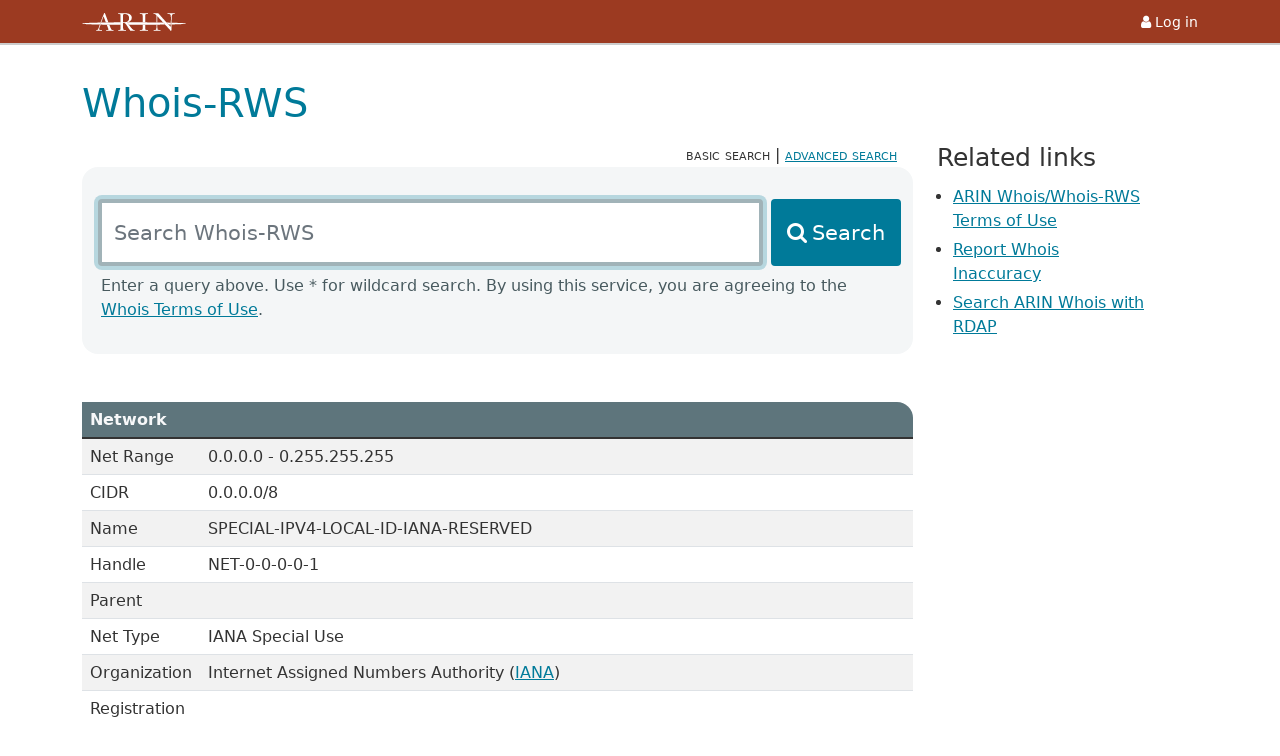

--- FILE ---
content_type: text/html;charset=UTF-8
request_url: https://whois.arin.net/rest/ip/0.112.185.130
body_size: 12745
content:
<!DOCTYPE html PUBLIC "html">
<html lang="EN" xmlns:rdns="https://www.arin.net/whoisrws/rdns/v1" xmlns:pft="https://www.arin.net/whoisrws/pft/v1" xmlns:whois="https://www.arin.net/whoisrws/core/v1">
    <head>
        <META http-equiv="Content-Type" content="text/html; charset=UTF-8">
        <title>Whois-RWS</title>
        <base href="https://www.arin.net">
        <meta name="viewport" content="width=device-width, initial-scale=1.0">
        <link rel="icon" type="image/x-icon" href="https://www.arin.net/img/favicon.ico">
        <link href="https://whois.arin.net/ui/styles-T253G4I6.css" rel="stylesheet">
        <script src="https://whois.arin.net/ui/assets/config.js"></script><script src="https://whois.arin.net/ui/assets/head.js"></script>
    </head>
    <body>
        <div id="xsl-wrapper">
            <div id="flex-main">
                <div id="top-bar" role="banner">
                    <div class="container">
                        <div class="row">
                            <div class="col">
                                <a href="https://www.arin.net"><img id="logo" src="https://whois.arin.net/ui/assets/images/logo-nowords-inverse-white.svg" alt="American Registry for Internet Numbers" style="margin-top:1px"></a>
                            </div>
                            <div class="col text-end">
                                <a id="login-link" href="https://account.arin.net/public/"><i class="fa fa-user fa-fw" aria-hidden="true"></i><span>Log in</span></a>
                            </div>
                        </div>
                    </div>
                </div>
                <div class="container" id="main-con" role="main">
                    <div class="row">
                        <div class="col-12">
                            <h1>Whois-RWS</h1>
                        </div>
                    </div>
                    <div class="row">
                        <div class="col-12 col-lg-9">
                            <div id="type-toggle">
                                <span class="selected-search" aria-current="search type">basic search</span> | <a id="advanced-search-link" href="https://whois.arin.net/ui/advanced">advanced search</a>
                            </div>
                            <div id="search-area">
                                <form id="rws-simple">
                                    <div class="row">
                                        <div class="col-12">
                                            <label class="form-label" for="rws-simple-field">Search Whois-RWS</label>
                                        </div>
                                    </div>
                                    <div class="row g-2">
                                        <div class="col-12 col-md-9 col-xl-10">
                                            <input class="form-control" id="rws-simple-field" placeholder="Search Whois-RWS" type="text" autocomplete="off">
                                        </div>
                                        <div class="col-12 col-md-3 col-xl-2">
                                            <button type="button" id="basic-submit-btn" class="btn btn-primary">Search</button>
                                        </div>
                                    </div>
                                </form>
                                <br>
                                <p id="search-instruct">
                                    Enter a query above. Use * for wildcard search. By using this service, you are agreeing to the <a href="/resources/registry/whois/tou/">Whois Terms of Use</a>.
                                </p>
                            </div>
                            <div style="padding-top:3rem"></div>
                            <div class="row">
                                <div class="col-12">
                                    <div id="results-con">
                                        <table class="table table-striped table-results">
                                            <caption>Network</caption>
                                            <tr>
                                                <td>Net Range</td><td>0.0.0.0 - 0.255.255.255</td>
                                            </tr>
                                            <tr>
                                                <td>CIDR</td><td>0.0.0.0/8
                                                    <br>
                                                </td>
                                            </tr>
                                            <tr>
                                                <td>Name</td><td>SPECIAL-IPV4-LOCAL-ID-IANA-RESERVED</td>
                                            </tr>
                                            <tr>
                                                <td>Handle</td><td>NET-0-0-0-0-1</td>
                                            </tr>
                                            <tr>
                                                <td>Parent</td><td></td>
                                            </tr>
                                            <tr>
                                                <td>Net Type</td><td>IANA Special Use</td>
                                            </tr>
                                            <tr>
                                                <td>Organization</td><td>Internet Assigned Numbers Authority
                        (<a href="https://whois.arin.net/rest/org/IANA.html">IANA</a>)
                    </td>
                                            </tr>
                                            <tr>
                                                <td>Registration Date</td><td></td>
                                            </tr>
                                            <tr>
                                                <td>Last Updated</td><td>2024-05-24</td>
                                            </tr>
                                            <tr>
                                                <td>Comments</td><td style="word-break: break-word;">The address 0.0.0.0 may only be used as the address of an outgoing packet when a computer is learning which IP address it should use.  It is never used as a destination address.  Addresses starting with "0." are sometimes used for broadcasts to directly connected devices.&#13;
                                                    <br>
                                                    &#13;
                                                    <br>
                                                    If you see addresses starting with a "0." in logs they are probably in use on your network, which might be as small as a computer connected to a home gateway.&#13;
                                                    <br>
                                                    &#13;
                                                    <br>
                                                    This block was assigned by the IETF, the organization that develops Internet protocols, in the Standard document, RFC 1122, and is further documented in the Best Current Practice document RFC 6890.  IANA is listed as the registrant to make it clear that this network is not assigned to any single organization.&#13;
                                                    <br>
                                                    &#13;
                                                    <br>
                                                    These documents can be found at:&#13;
                                                    <br>
                                                    http://datatracker.ietf.org/doc/rfc1122&#13;
                                                    <br>
                                                    http://datatracker.ietf.org/doc/rfc6890
                                                    <br>
                                                </td>
                                            </tr>
                                            <tr>
                                                <td>RESTful Link</td><td><a href="https://whois.arin.net/rest/net/NET-0-0-0-0-1">https://whois.arin.net/rest/net/NET-0-0-0-0-1</a></td>
                                            </tr>
                                            <tr>
                                                <td>See Also</td><td><a href="https://whois.arin.net/rest/net/NET-0-0-0-0-1/pocs">Related POC records.</a></td>
                                            </tr>
                                            <tr>
                                                <td>See Also</td><td><a href="https://whois.arin.net/rest/org/IANA/pocs">Related organization's POC records.</a></td>
                                            </tr>
                                            <tr>
                                                <td>See Also</td><td><a href="https://whois.arin.net/rest/net/NET-0-0-0-0-1/rdns">Related delegations.</a></td>
                                            </tr>
                                        </table>
                                    </div>
                                </div>
                            </div>
                        </div>
                        <div class="col-12 col-lg-3">
                            <aside id="related-links">
                                <h2 class="h3">Related links</h2>
                                <ul>
                                    <li>
                                        <a id="related-tou-link" href="/resources/registry/whois/tou/">ARIN Whois/Whois-RWS Terms of Use</a>
                                    </li>
                                    <li>
                                        <a id="related-inaccuracy-link" href="/resources/registry/whois/inaccuracy_reporting/">Report Whois Inaccuracy</a>
                                    </li>
                                    <li>
                                        <a id="related-rdap-link" href="https://search.arin.net/">Search ARIN Whois with RDAP</a>
                                    </li>
                                </ul>
                            </aside>
                        </div>
                    </div>
                </div>
            </div>
            <footer>
                <hr>
                <div class="container">
                    <div class="row">
                        <div class="col-12 col-lg-5 order-lg-1">
                            <ul class="foot-links foot-links-left px-0">
                                <li>
                                    <a href="/contact/">Contact us</a>
                                </li>
                                <li>
                                    <a href="https://account.arin.net/public/terms-of-service">Terms of Service</a>
                                </li>
                                <li>
                                    <a href="/about/privacy/">Privacy Policy</a>
                                </li>
                            </ul>
                        </div>
                        <div class="col-12 col-lg-5 order-lg-3">
                            <ul class="foot-links foot-links-right px-0">
                                <li>
                                    <a href="/reference/accessibility/">Accessibility</a>
                                </li>
                                <li>
                                    <a href="/reference/materials/abuse/">Network Abuse</a>
                                </li>
                                <li>
                                    <a href="https://search.arin.net/">Search ARIN</a>
                                </li>
                            </ul>
                        </div>
                        <div class="col-12 col-lg-2 order-lg-2">
                            <div id="foot-logo-con">
                                <a href="https://www.arin.net"><img src="https://whois.arin.net/ui/assets/images/logo-reverse.svg" alt="The ARIN logo"></a>
                                <p>
                                    &copy; Copyright 1997<span id="copy-years"></span>, American Registry for Internet Numbers, Ltd.
                                </p>
                            </div>
                        </div>
                    </div>
                </div>
            </footer>
        </div>
        <script src="https://whois.arin.net/ui/assets/xscripts.js"></script>
    </body>
</html>
